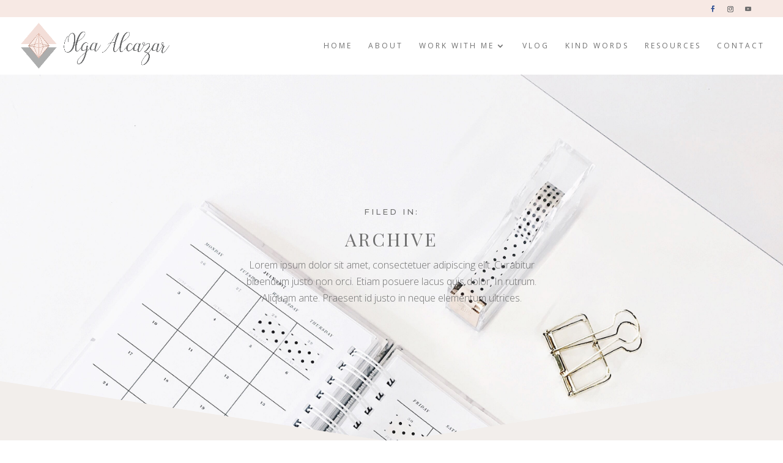

--- FILE ---
content_type: text/css
request_url: http://www.olgaalcazar.com/wp-content/uploads/useanyfont/uaf.css?ver=1769951747
body_size: 235
content:
				@font-face {
					font-family: 'northwell';
					src: url('/wp-content/uploads/useanyfont/181218091436Northwell.woff') format('woff');
					font-display: auto;
				}

				.northwell{font-family: 'northwell' !important;}

		

--- FILE ---
content_type: text/css
request_url: http://www.olgaalcazar.com/wp-content/themes/Carter/style.css?ver=3.29.3
body_size: 240
content:
/*
Theme Name: Olga Alcazar
Theme URI: 
Template: Divi
Author: The Brand Influence
Author URI: http://www.thebrandinfluence.com/
Description: A Premium Divi Child theme for bloggers
Version: 1.0.1541770650
Updated: 2018-11-09 13:37:30

*/

